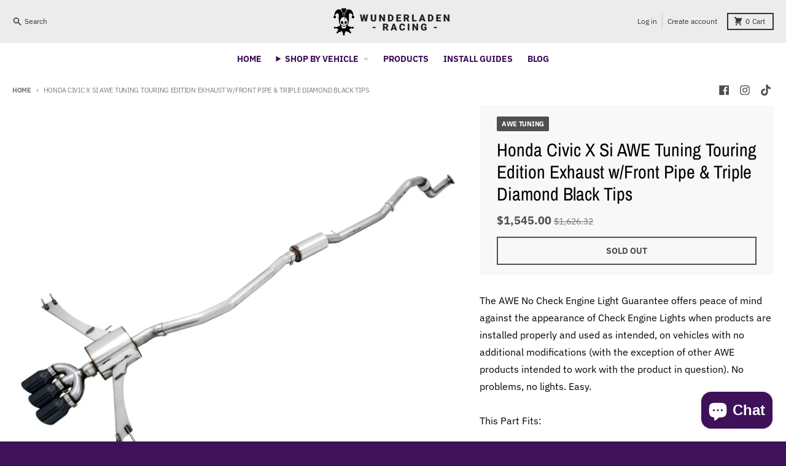

--- FILE ---
content_type: text/html; charset=utf-8
request_url: https://www.wunderladenracing.com/products/awe-tuning-2016-honda-civic-si-touring-edition-exhaust-w-front-pipe-triple-diamond-black-tips?variant=42274918334657&section_id=template--24202554998977__product
body_size: 6527
content:
<div id="shopify-section-template--24202554998977__product" class="shopify-section"><style>
  [data-section-id="template--24202554998977__product"] {
    --spacing-section: 2rem;
    border-bottom: 0px;
  }
</style>
<link href="//www.wunderladenracing.com/cdn/shop/t/21/assets/splide.css?v=141035822714775622831765379754" rel="stylesheet" type="text/css" media="all" />
<link href="//www.wunderladenracing.com/cdn/shop/t/21/assets/main-product.css?v=25548313674970687561765379754" rel="stylesheet" type="text/css" media="all" />
<div id="MainProduct" class="px-rail py-section relative"
  data-section-id="template--24202554998977__product"
  data-section-type="product">
  <div class="product grid grid-cols-10 gap-4 md:gap-7 mx-auto max-w-screen">
    <div class="product__media-container col-span-10 md:col-span-5 lg:col-span-6">
      <a class="skip-to-content-link button" href="#ProductInfo-template--24202554998977__product">
        Skip to product information
      </a><media-slideshow id="MediaSlideshow-template--24202554998977__product"><div class="product__media-container product__media-container--bottom media">
    <div class="splide media__main"
      data-thumbnails-placement="bottom"
      data-media-type="main"
      data-media-ratio="square"
      data-options='{
        "type": "slide",
        "rewind": "true",
        "autoplay": false,
        "keyboard": "focused",
        "gap": "0.5rem",
        "arrows": false,
        "pagination": false
      }'>
      <div class="splide__track">
        <ul class="splide__list"><li class="splide__slide relative product__media-image"
                data-media-type="image"
                data-media-id="template--24202554998977__product-25636237213889">
<img class="product__media-image" 
  srcset="//www.wunderladenracing.com/cdn/shop/products/822861bc869898793257dba74924e69c.jpg?v=1669161836&width=220 220w,//www.wunderladenracing.com/cdn/shop/products/822861bc869898793257dba74924e69c.jpg?v=1669161836&width=320 320w,//www.wunderladenracing.com/cdn/shop/products/822861bc869898793257dba74924e69c.jpg?v=1669161836&width=420 420w,//www.wunderladenracing.com/cdn/shop/products/822861bc869898793257dba74924e69c.jpg?v=1669161836&width=640 640w,//www.wunderladenracing.com/cdn/shop/products/822861bc869898793257dba74924e69c.jpg?v=1669161836 800w"
  src="//www.wunderladenracing.com/cdn/shop/products/822861bc869898793257dba74924e69c.jpg?v=1669161836&width=1280"
  sizes="(min-width: 1280px) calc(1280px * (7/12)), (min-width: 1024px) calc(100vw * (6/12)), 100vw"
  alt=""
  loading="lazy"
  width="800"
  height="600"></li><li class="splide__slide relative product__media-image"
                data-media-type="image"
                data-media-id="template--24202554998977__product-25636237246657">
<img class="product__media-image" 
  srcset="//www.wunderladenracing.com/cdn/shop/products/156347cb92fd5a6e283692bb788102ea.png?v=1669161836&width=220 220w,//www.wunderladenracing.com/cdn/shop/products/156347cb92fd5a6e283692bb788102ea.png?v=1669161836&width=320 320w,//www.wunderladenracing.com/cdn/shop/products/156347cb92fd5a6e283692bb788102ea.png?v=1669161836&width=420 420w,//www.wunderladenracing.com/cdn/shop/products/156347cb92fd5a6e283692bb788102ea.png?v=1669161836&width=640 640w,//www.wunderladenracing.com/cdn/shop/products/156347cb92fd5a6e283692bb788102ea.png?v=1669161836 800w"
  src="//www.wunderladenracing.com/cdn/shop/products/156347cb92fd5a6e283692bb788102ea.png?v=1669161836&width=1280"
  sizes="(min-width: 1280px) calc(1280px * (7/12)), (min-width: 1024px) calc(100vw * (6/12)), 100vw"
  alt=""
  loading="lazy"
  width="800"
  height="600"></li><li class="splide__slide relative product__media-image"
                data-media-type="image"
                data-media-id="template--24202554998977__product-25636237279425">
<img class="product__media-image" 
  srcset="//www.wunderladenracing.com/cdn/shop/products/15d957db2a680845be42115fe4432901.jpg?v=1669161836&width=220 220w,//www.wunderladenracing.com/cdn/shop/products/15d957db2a680845be42115fe4432901.jpg?v=1669161836&width=320 320w,//www.wunderladenracing.com/cdn/shop/products/15d957db2a680845be42115fe4432901.jpg?v=1669161836&width=420 420w,//www.wunderladenracing.com/cdn/shop/products/15d957db2a680845be42115fe4432901.jpg?v=1669161836&width=640 640w,//www.wunderladenracing.com/cdn/shop/products/15d957db2a680845be42115fe4432901.jpg?v=1669161836 800w"
  src="//www.wunderladenracing.com/cdn/shop/products/15d957db2a680845be42115fe4432901.jpg?v=1669161836&width=1280"
  sizes="(min-width: 1280px) calc(1280px * (7/12)), (min-width: 1024px) calc(100vw * (6/12)), 100vw"
  alt=""
  loading="lazy"
  width="800"
  height="600"></li><li class="splide__slide relative product__media-image"
                data-media-type="image"
                data-media-id="template--24202554998977__product-25636237312193">
<img class="product__media-image" 
  srcset="//www.wunderladenracing.com/cdn/shop/products/331a70837813e3fd307f5a0b4426c6e9_1ff60572-be0c-4e0f-9b7c-6281375d5be2.png?v=1669161836&width=220 220w,//www.wunderladenracing.com/cdn/shop/products/331a70837813e3fd307f5a0b4426c6e9_1ff60572-be0c-4e0f-9b7c-6281375d5be2.png?v=1669161836&width=320 320w,//www.wunderladenracing.com/cdn/shop/products/331a70837813e3fd307f5a0b4426c6e9_1ff60572-be0c-4e0f-9b7c-6281375d5be2.png?v=1669161836&width=420 420w,//www.wunderladenracing.com/cdn/shop/products/331a70837813e3fd307f5a0b4426c6e9_1ff60572-be0c-4e0f-9b7c-6281375d5be2.png?v=1669161836&width=640 640w,//www.wunderladenracing.com/cdn/shop/products/331a70837813e3fd307f5a0b4426c6e9_1ff60572-be0c-4e0f-9b7c-6281375d5be2.png?v=1669161836 800w"
  src="//www.wunderladenracing.com/cdn/shop/products/331a70837813e3fd307f5a0b4426c6e9_1ff60572-be0c-4e0f-9b7c-6281375d5be2.png?v=1669161836&width=1280"
  sizes="(min-width: 1280px) calc(1280px * (7/12)), (min-width: 1024px) calc(100vw * (6/12)), 100vw"
  alt=""
  loading="lazy"
  width="800"
  height="600"></li><li class="splide__slide relative product__media-image"
                data-media-type="image"
                data-media-id="template--24202554998977__product-25636237344961">
<img class="product__media-image" 
  srcset="//www.wunderladenracing.com/cdn/shop/products/af4ff132b0b7dc3237f017df40176a34.png?v=1669161836&width=220 220w,//www.wunderladenracing.com/cdn/shop/products/af4ff132b0b7dc3237f017df40176a34.png?v=1669161836&width=320 320w,//www.wunderladenracing.com/cdn/shop/products/af4ff132b0b7dc3237f017df40176a34.png?v=1669161836&width=420 420w,//www.wunderladenracing.com/cdn/shop/products/af4ff132b0b7dc3237f017df40176a34.png?v=1669161836&width=640 640w,//www.wunderladenracing.com/cdn/shop/products/af4ff132b0b7dc3237f017df40176a34.png?v=1669161836 800w"
  src="//www.wunderladenracing.com/cdn/shop/products/af4ff132b0b7dc3237f017df40176a34.png?v=1669161836&width=1280"
  sizes="(min-width: 1280px) calc(1280px * (7/12)), (min-width: 1024px) calc(100vw * (6/12)), 100vw"
  alt=""
  loading="lazy"
  width="800"
  height="600"></li><li class="splide__slide relative product__media-image"
                data-media-type="image"
                data-media-id="template--24202554998977__product-25636237377729">
<img class="product__media-image" 
  srcset="//www.wunderladenracing.com/cdn/shop/products/dac8355e20c37e0be70618db91d8815c.png?v=1669161836&width=220 220w,//www.wunderladenracing.com/cdn/shop/products/dac8355e20c37e0be70618db91d8815c.png?v=1669161836&width=320 320w,//www.wunderladenracing.com/cdn/shop/products/dac8355e20c37e0be70618db91d8815c.png?v=1669161836&width=420 420w,//www.wunderladenracing.com/cdn/shop/products/dac8355e20c37e0be70618db91d8815c.png?v=1669161836&width=640 640w,//www.wunderladenracing.com/cdn/shop/products/dac8355e20c37e0be70618db91d8815c.png?v=1669161836 800w"
  src="//www.wunderladenracing.com/cdn/shop/products/dac8355e20c37e0be70618db91d8815c.png?v=1669161836&width=1280"
  sizes="(min-width: 1280px) calc(1280px * (7/12)), (min-width: 1024px) calc(100vw * (6/12)), 100vw"
  alt=""
  loading="lazy"
  width="800"
  height="600"></li></ul>
      </div>
    </div><div class="media__thumbnails-container">
        <div class="splide media__thumbnails"
          data-media-type="thumbnails"
          data-options='{
            "fixedWidth": "6rem",
            "fixedHeight": "6rem",
            "breakpoints": {
              "768": {
                "fixedWidth": "4rem",
                "fixedHeight": "4rem"
              }
            }, 
            "perMove": 1,
            "keyboard": "focused",
            "trimSpace": true,
            "focus": "center",
            "gap": "0.5rem",
            "rewind": true,
            "isNavigation": true,
            "pagination": false,
            "arrows": true
          }'>
          <div class="splide__track">
            <ul class="splide__list"><li class="splide__slide relative product__media-image"><img class="product__media-image" 
  srcset="//www.wunderladenracing.com/cdn/shop/products/822861bc869898793257dba74924e69c.jpg?v=1669161836&width=220 220w,//www.wunderladenracing.com/cdn/shop/products/822861bc869898793257dba74924e69c.jpg?v=1669161836&width=320 320w,//www.wunderladenracing.com/cdn/shop/products/822861bc869898793257dba74924e69c.jpg?v=1669161836&width=420 420w,//www.wunderladenracing.com/cdn/shop/products/822861bc869898793257dba74924e69c.jpg?v=1669161836&width=640 640w,//www.wunderladenracing.com/cdn/shop/products/822861bc869898793257dba74924e69c.jpg?v=1669161836 800w"
  src="//www.wunderladenracing.com/cdn/shop/products/822861bc869898793257dba74924e69c.jpg?v=1669161836&width=1280"
  sizes="(min-width: 1280px) calc(1280px * (7/12)), (min-width: 1024px) calc(100vw * (6/12)), 100vw"
  alt=""
  loading="lazy"
  width="800"
  height="600"></li><li class="splide__slide relative product__media-image"><img class="product__media-image" 
  srcset="//www.wunderladenracing.com/cdn/shop/products/156347cb92fd5a6e283692bb788102ea.png?v=1669161836&width=220 220w,//www.wunderladenracing.com/cdn/shop/products/156347cb92fd5a6e283692bb788102ea.png?v=1669161836&width=320 320w,//www.wunderladenracing.com/cdn/shop/products/156347cb92fd5a6e283692bb788102ea.png?v=1669161836&width=420 420w,//www.wunderladenracing.com/cdn/shop/products/156347cb92fd5a6e283692bb788102ea.png?v=1669161836&width=640 640w,//www.wunderladenracing.com/cdn/shop/products/156347cb92fd5a6e283692bb788102ea.png?v=1669161836 800w"
  src="//www.wunderladenracing.com/cdn/shop/products/156347cb92fd5a6e283692bb788102ea.png?v=1669161836&width=1280"
  sizes="(min-width: 1280px) calc(1280px * (7/12)), (min-width: 1024px) calc(100vw * (6/12)), 100vw"
  alt=""
  loading="lazy"
  width="800"
  height="600"></li><li class="splide__slide relative product__media-image"><img class="product__media-image" 
  srcset="//www.wunderladenracing.com/cdn/shop/products/15d957db2a680845be42115fe4432901.jpg?v=1669161836&width=220 220w,//www.wunderladenracing.com/cdn/shop/products/15d957db2a680845be42115fe4432901.jpg?v=1669161836&width=320 320w,//www.wunderladenracing.com/cdn/shop/products/15d957db2a680845be42115fe4432901.jpg?v=1669161836&width=420 420w,//www.wunderladenracing.com/cdn/shop/products/15d957db2a680845be42115fe4432901.jpg?v=1669161836&width=640 640w,//www.wunderladenracing.com/cdn/shop/products/15d957db2a680845be42115fe4432901.jpg?v=1669161836 800w"
  src="//www.wunderladenracing.com/cdn/shop/products/15d957db2a680845be42115fe4432901.jpg?v=1669161836&width=1280"
  sizes="(min-width: 1280px) calc(1280px * (7/12)), (min-width: 1024px) calc(100vw * (6/12)), 100vw"
  alt=""
  loading="lazy"
  width="800"
  height="600"></li><li class="splide__slide relative product__media-image"><img class="product__media-image" 
  srcset="//www.wunderladenracing.com/cdn/shop/products/331a70837813e3fd307f5a0b4426c6e9_1ff60572-be0c-4e0f-9b7c-6281375d5be2.png?v=1669161836&width=220 220w,//www.wunderladenracing.com/cdn/shop/products/331a70837813e3fd307f5a0b4426c6e9_1ff60572-be0c-4e0f-9b7c-6281375d5be2.png?v=1669161836&width=320 320w,//www.wunderladenracing.com/cdn/shop/products/331a70837813e3fd307f5a0b4426c6e9_1ff60572-be0c-4e0f-9b7c-6281375d5be2.png?v=1669161836&width=420 420w,//www.wunderladenracing.com/cdn/shop/products/331a70837813e3fd307f5a0b4426c6e9_1ff60572-be0c-4e0f-9b7c-6281375d5be2.png?v=1669161836&width=640 640w,//www.wunderladenracing.com/cdn/shop/products/331a70837813e3fd307f5a0b4426c6e9_1ff60572-be0c-4e0f-9b7c-6281375d5be2.png?v=1669161836 800w"
  src="//www.wunderladenracing.com/cdn/shop/products/331a70837813e3fd307f5a0b4426c6e9_1ff60572-be0c-4e0f-9b7c-6281375d5be2.png?v=1669161836&width=1280"
  sizes="(min-width: 1280px) calc(1280px * (7/12)), (min-width: 1024px) calc(100vw * (6/12)), 100vw"
  alt=""
  loading="lazy"
  width="800"
  height="600"></li><li class="splide__slide relative product__media-image"><img class="product__media-image" 
  srcset="//www.wunderladenracing.com/cdn/shop/products/af4ff132b0b7dc3237f017df40176a34.png?v=1669161836&width=220 220w,//www.wunderladenracing.com/cdn/shop/products/af4ff132b0b7dc3237f017df40176a34.png?v=1669161836&width=320 320w,//www.wunderladenracing.com/cdn/shop/products/af4ff132b0b7dc3237f017df40176a34.png?v=1669161836&width=420 420w,//www.wunderladenracing.com/cdn/shop/products/af4ff132b0b7dc3237f017df40176a34.png?v=1669161836&width=640 640w,//www.wunderladenracing.com/cdn/shop/products/af4ff132b0b7dc3237f017df40176a34.png?v=1669161836 800w"
  src="//www.wunderladenracing.com/cdn/shop/products/af4ff132b0b7dc3237f017df40176a34.png?v=1669161836&width=1280"
  sizes="(min-width: 1280px) calc(1280px * (7/12)), (min-width: 1024px) calc(100vw * (6/12)), 100vw"
  alt=""
  loading="lazy"
  width="800"
  height="600"></li><li class="splide__slide relative product__media-image"><img class="product__media-image" 
  srcset="//www.wunderladenracing.com/cdn/shop/products/dac8355e20c37e0be70618db91d8815c.png?v=1669161836&width=220 220w,//www.wunderladenracing.com/cdn/shop/products/dac8355e20c37e0be70618db91d8815c.png?v=1669161836&width=320 320w,//www.wunderladenracing.com/cdn/shop/products/dac8355e20c37e0be70618db91d8815c.png?v=1669161836&width=420 420w,//www.wunderladenracing.com/cdn/shop/products/dac8355e20c37e0be70618db91d8815c.png?v=1669161836&width=640 640w,//www.wunderladenracing.com/cdn/shop/products/dac8355e20c37e0be70618db91d8815c.png?v=1669161836 800w"
  src="//www.wunderladenracing.com/cdn/shop/products/dac8355e20c37e0be70618db91d8815c.png?v=1669161836&width=1280"
  sizes="(min-width: 1280px) calc(1280px * (7/12)), (min-width: 1024px) calc(100vw * (6/12)), 100vw"
  alt=""
  loading="lazy"
  width="800"
  height="600"></li></ul>
          </div>
        </div>
      </div></div>
</media-slideshow></div>
    <div class="product__info-container col-span-10 md:col-span-5 lg:col-span-4 space-y-4 md:space-y-7">
      <div class="product__details space-y-3 bg-primary-secondary-background p-4 md:px-7 md:py-4"><div class="product__text product__text--label">AWE Tuning</div><h1 class="product__title" >
                Honda Civic X Si AWE Tuning Touring Edition Exhaust w/Front Pipe &amp; Triple Diamond Black Tips
              </h1>
        















<div style='' class='jdgm-widget jdgm-preview-badge' data-id='7483557478593'
data-template='product'
data-auto-install='false'>
  <div style='display:none' class='jdgm-prev-badge' data-average-rating='0.00' data-number-of-reviews='0' data-number-of-questions='0'> <span class='jdgm-prev-badge__stars' data-score='0.00' tabindex='0' aria-label='0.00 stars' role='button'> <span class='jdgm-star jdgm--off'></span><span class='jdgm-star jdgm--off'></span><span class='jdgm-star jdgm--off'></span><span class='jdgm-star jdgm--off'></span><span class='jdgm-star jdgm--off'></span> </span> <span class='jdgm-prev-badge__text'> No reviews </span> </div>
</div>





<div class="product__price-container">
                <div class="product__price" id="price-template--24202554998977__product" role="status" >
                  
<div class="price price--sold-out price--on-sale">
  <div class="price__regular">
    <span class="price-item price-item--regular">
      $1,545.00
    </span>
  </div>
  <div class="price__sale">
    <span class="price-item price-item--sale">
      $1,545.00
    </span>
    <s class="price-item price-item--compare">
      $1,626.32
    </s>
  </div><div class="price__unit hidden">
    <span class="sr-only">Unit price</span>
    <span data-unit-price>
      <span></span>
      <span aria-hidden="true">/</span>
      <span class="sr-only">&nbsp;per&nbsp;</span>
      <span>
      </span>
    </span>
  </div>
</div>
                </div>
                
                <div ><form method="post" action="/cart/add" id="product-form-installment" accept-charset="UTF-8" class="installment text-sm" enctype="multipart/form-data"><input type="hidden" name="form_type" value="product" /><input type="hidden" name="utf8" value="✓" /><input type="hidden" name="id" value="42274918334657">
                    <div class="mt-2"><shopify-payment-terms variant-id="42274918334657" shopify-meta="{&quot;type&quot;:&quot;product&quot;,&quot;currency_code&quot;:&quot;USD&quot;,&quot;country_code&quot;:&quot;US&quot;,&quot;variants&quot;:[{&quot;id&quot;:42274918334657,&quot;price_per_term&quot;:&quot;$772.50&quot;,&quot;full_price&quot;:&quot;$1,545.00&quot;,&quot;eligible&quot;:true,&quot;available&quot;:false,&quot;number_of_payment_terms&quot;:2}],&quot;min_price&quot;:&quot;$35.00&quot;,&quot;max_price&quot;:&quot;$30,000.00&quot;,&quot;financing_plans&quot;:[{&quot;min_price&quot;:&quot;$35.00&quot;,&quot;max_price&quot;:&quot;$49.99&quot;,&quot;terms&quot;:[{&quot;apr&quot;:0,&quot;loan_type&quot;:&quot;split_pay&quot;,&quot;installments_count&quot;:2}]},{&quot;min_price&quot;:&quot;$50.00&quot;,&quot;max_price&quot;:&quot;$149.99&quot;,&quot;terms&quot;:[{&quot;apr&quot;:0,&quot;loan_type&quot;:&quot;split_pay&quot;,&quot;installments_count&quot;:4},{&quot;apr&quot;:0,&quot;loan_type&quot;:&quot;interest&quot;,&quot;installments_count&quot;:3}]},{&quot;min_price&quot;:&quot;$50.00&quot;,&quot;max_price&quot;:&quot;$49.99&quot;,&quot;terms&quot;:[{&quot;apr&quot;:0,&quot;loan_type&quot;:&quot;split_pay&quot;,&quot;installments_count&quot;:4}]},{&quot;min_price&quot;:&quot;$150.00&quot;,&quot;max_price&quot;:&quot;$999.99&quot;,&quot;terms&quot;:[{&quot;apr&quot;:0,&quot;loan_type&quot;:&quot;split_pay&quot;,&quot;installments_count&quot;:4},{&quot;apr&quot;:0,&quot;loan_type&quot;:&quot;interest&quot;,&quot;installments_count&quot;:6}]},{&quot;min_price&quot;:&quot;$150.00&quot;,&quot;max_price&quot;:&quot;$999.99&quot;,&quot;terms&quot;:[{&quot;apr&quot;:0,&quot;loan_type&quot;:&quot;split_pay&quot;,&quot;installments_count&quot;:4},{&quot;apr&quot;:15,&quot;loan_type&quot;:&quot;interest&quot;,&quot;installments_count&quot;:3},{&quot;apr&quot;:15,&quot;loan_type&quot;:&quot;interest&quot;,&quot;installments_count&quot;:6},{&quot;apr&quot;:15,&quot;loan_type&quot;:&quot;interest&quot;,&quot;installments_count&quot;:12}]},{&quot;min_price&quot;:&quot;$1,000.00&quot;,&quot;max_price&quot;:&quot;$30,000.00&quot;,&quot;terms&quot;:[{&quot;apr&quot;:15,&quot;loan_type&quot;:&quot;interest&quot;,&quot;installments_count&quot;:3},{&quot;apr&quot;:15,&quot;loan_type&quot;:&quot;interest&quot;,&quot;installments_count&quot;:6},{&quot;apr&quot;:15,&quot;loan_type&quot;:&quot;interest&quot;,&quot;installments_count&quot;:12}]}],&quot;installments_buyer_prequalification_enabled&quot;:true,&quot;seller_id&quot;:910835}" ux-mode="windoid" show-new-buyer-incentive="false"></shopify-payment-terms></div><input type="hidden" name="product-id" value="7483557478593" /><input type="hidden" name="section-id" value="template--24202554998977__product" /></form></div>
              </div><div id="shopify-block-AdkNEVTVNYmhKOWVRU__king_product_options_variant_option_EjTDch" class="shopify-block shopify-app-block"><ymq-option ymq-option-product-id="7483557478593" ymq-option-block-type="os2"></ymq-option>

</div>

     <noscript class="product__block--border-none">
                <div class="product-form__input hidden">
                  <label class="form__label" for="Variants-template--24202554998977__product">Product variants</label>
                  <div class="select">
                    <select name="id" id="Variants-template--24202554998977__product" class="select__select" form="product-form-template--24202554998977__product"><option
                          selected="selected"
                          disabled
                          value="42274918334657">
                          Default Title
 - Sold out
                          - $1,545.00
                        </option></select>
                  </div>
                </div>
              </noscript><product-form class="product__form product-form product__block--border-none"
    ><div class="product-form__error-container" hidden role="alert"><svg aria-hidden="true" focusable="false" data-prefix="far" data-icon="error" class="icon fill-current icon-ui-error" role="img" xmlns="http://www.w3.org/2000/svg" viewBox="0 0 512 512"><path fill="currentColor" d="M256 8C119.043 8 8 119.083 8 256c0 136.997 111.043 248 248 248s248-111.003 248-248C504 119.083 392.957 8 256 8zm0 448c-110.532 0-200-89.431-200-200 0-110.495 89.472-200 200-200 110.491 0 200 89.471 200 200 0 110.53-89.431 200-200 200zm42-104c0 23.159-18.841 42-42 42s-42-18.841-42-42 18.841-42 42-42 42 18.841 42 42zm-81.37-211.401l6.8 136c.319 6.387 5.591 11.401 11.985 11.401h41.17c6.394 0 11.666-5.014 11.985-11.401l6.8-136c.343-6.854-5.122-12.599-11.985-12.599h-54.77c-6.863 0-12.328 5.745-11.985 12.599z"></path></svg><span class="product-form__error-message"></span>
    </div><form method="post" action="/cart/add" id="product-form-template--24202554998977__product" accept-charset="UTF-8" class="form" enctype="multipart/form-data" novalidate="novalidate" data-type="add-to-cart-form"><input type="hidden" name="form_type" value="product" /><input type="hidden" name="utf8" value="✓" /><input type="hidden" name="id" value="42274918334657" disabled>

      <div class="backorder-ack" data-backorder-ack-wrapper hidden>
        <p class="backorder-ack__title">
          Backorder Acknowledgement <span class="backorder-ack__required">*</span>
        </p>

        <label for="BackorderAck-template--24202554998977__product" class="backorder-ack__label">
          <input
            type="checkbox"
            id="BackorderAck-template--24202554998977__product"
            class="backorder-ack__checkbox"
            data-backorder-ack
            disabled
          >

          <span class="backorder-ack__text"> I understand that this product is currently backordered and will have extra shipping time.
</span>
        </label>
      </div>

      <style>
        .backorder-ack {
          margin-bottom: 1.2rem;
        }

        .backorder-ack__title {
          font-size: 16px;
          font-weight: 700;
          margin: 0 0 .4rem 0;
        }

        .backorder-ack__required {
          color: #d00;
          font-weight: 700;
        }

        .backorder-ack__label {
          display: flex;
          align-items: flex-start;
          gap: .6rem;
          cursor: pointer;
        }

        .backorder-ack__checkbox {
          width: 18px;
          height: 18px;
          cursor: pointer;
        }

        .backorder-ack__text {
          font-size: 12px;
          color: #666;
          text-transform: uppercase;
          font-weight: 600;
          line-height: 1.3;
          margin-top: .1rem;
          display: inline-block;
        }

        .product-form__buttons.is-disabled {
          opacity: .5;
          pointer-events: none;
        }
      </style>

      <div class="product-form__buttons"
        data-enabled="false">
        <div>
          <button
            type="submit"
            name="add"
            id="AddToCart-template--24202554998977__product"
            data-add-to-cart
            class="product-form__submit button button--full-width button--secondary"
            disabled
            data-requires-backorder-ack="false"
          >
            <span>Sold out
</span>
            <span class="loading-spinner hidden"><svg aria-hidden="true" focusable="false" data-prefix="fad" data-icon="spinner-third" class="icon fill-current icon-ui-spinner" role="img" xmlns="http://www.w3.org/2000/svg" viewBox="0 0 512 512"><g class="fa-group"><path class="fa-secondary" fill="currentColor" d="M478.71 364.58zm-22 6.11l-27.83-15.9a15.92 15.92 0 0 1-6.94-19.2A184 184 0 1 1 256 72c5.89 0 11.71.29 17.46.83-.74-.07-1.48-.15-2.23-.21-8.49-.69-15.23-7.31-15.23-15.83v-32a16 16 0 0 1 15.34-16C266.24 8.46 261.18 8 256 8 119 8 8 119 8 256s111 248 248 248c98 0 182.42-56.95 222.71-139.42-4.13 7.86-14.23 10.55-22 6.11z" opacity="0.4"></path><path class="fa-primary" fill="currentColor" d="M271.23 72.62c-8.49-.69-15.23-7.31-15.23-15.83V24.73c0-9.11 7.67-16.78 16.77-16.17C401.92 17.18 504 124.67 504 256a246 246 0 0 1-25 108.24c-4 8.17-14.37 11-22.26 6.45l-27.84-15.9c-7.41-4.23-9.83-13.35-6.2-21.07A182.53 182.53 0 0 0 440 256c0-96.49-74.27-175.63-168.77-183.38z"></path></g></svg></span>
          </button>
        </div><div data-shopify="payment-button" class="shopify-payment-button"> <shopify-accelerated-checkout recommended="{&quot;supports_subs&quot;:true,&quot;supports_def_opts&quot;:false,&quot;name&quot;:&quot;shop_pay&quot;,&quot;wallet_params&quot;:{&quot;shopId&quot;:60398829761,&quot;merchantName&quot;:&quot;Wunderladen Racing&quot;,&quot;personalized&quot;:true}}" fallback="{&quot;supports_subs&quot;:true,&quot;supports_def_opts&quot;:true,&quot;name&quot;:&quot;buy_it_now&quot;,&quot;wallet_params&quot;:{}}" access-token="9e22b864f6363ae494c5fdd8f786b064" buyer-country="US" buyer-locale="en" buyer-currency="USD" variant-params="[{&quot;id&quot;:42274918334657,&quot;requiresShipping&quot;:true}]" shop-id="60398829761" enabled-flags="[&quot;d6d12da0&quot;]" disabled > <div class="shopify-payment-button__button" role="button" disabled aria-hidden="true" style="background-color: transparent; border: none"> <div class="shopify-payment-button__skeleton">&nbsp;</div> </div> <div class="shopify-payment-button__more-options shopify-payment-button__skeleton" role="button" disabled aria-hidden="true">&nbsp;</div> </shopify-accelerated-checkout> <small id="shopify-buyer-consent" class="hidden" aria-hidden="true" data-consent-type="subscription"> This item is a recurring or deferred purchase. By continuing, I agree to the <span id="shopify-subscription-policy-button">cancellation policy</span> and authorize you to charge my payment method at the prices, frequency and dates listed on this page until my order is fulfilled or I cancel, if permitted. </small> </div>
</div><input type="hidden" name="product-id" value="7483557478593" /><input type="hidden" name="section-id" value="template--24202554998977__product" /></form></product-form>
<script>
  document.addEventListener('DOMContentLoaded', function () {
    var formEl = document.getElementById('product-form-template--24202554998977__product');
    if (!formEl) return;

    var sectionEl = formEl.closest('div[data-section-id]');
    if (!sectionEl) return;

    var submit = formEl.querySelector('[data-add-to-cart], [name="add"]');
    if (!submit) return;

    var buttonsWrapper = formEl.querySelector('.product-form__buttons');
    var ack = formEl.querySelector('[data-backorder-ack]');
    var ackWrapper = formEl.querySelector('[data-backorder-ack-wrapper]') || (ack ? ack.closest('.backorder-ack') : null);
    var variantIdInput = formEl.querySelector('input[name="id"]');

    if (!ack || !ackWrapper || !variantIdInput) return;

    function setAckDisabled(disabled) {
      if (disabled) {
        submit.setAttribute('disabled', 'disabled');
        submit.dataset.ackDisabled = 'true';
        if (buttonsWrapper) buttonsWrapper.classList.add('is-disabled');
      } else {
        if (submit.dataset.ackDisabled === 'true') {
          submit.removeAttribute('disabled');
          delete submit.dataset.ackDisabled;
        }
        if (buttonsWrapper) buttonsWrapper.classList.remove('is-disabled');
      }
    }

    function applyUi(requiresAck) {
      ackWrapper.hidden = !requiresAck;

      if (!requiresAck) {
        ack.checked = false;
        ack.disabled = true;
        setAckDisabled(false);
        return;
      }

      ack.disabled = false;
      setAckDisabled(!ack.checked);
    }

    function sectionUrlForVariant(variantId) {
      var variantEl = sectionEl.querySelector('variant-selects, variant-radios');
      var baseUrl = variantEl && variantEl.dataset && variantEl.dataset.url ? variantEl.dataset.url : window.location.pathname;
      var sectionId = sectionEl.dataset.sectionId || 'template--24202554998977__product';

      return baseUrl + '?variant=' + encodeURIComponent(variantId) + '&section_id=' + encodeURIComponent(sectionId);
    }

    function fetchRequiresAck(variantId) {
      return fetch(sectionUrlForVariant(variantId), { credentials: 'same-origin' })
        .then(function (res) { return res.text(); })
        .then(function (htmlText) {
          var doc = new DOMParser().parseFromString(htmlText, 'text/html');
          var newForm = doc.getElementById('product-form-template--24202554998977__product');
          if (!newForm) return false;

          var newSubmit = newForm.querySelector('[data-add-to-cart], [name="add"]');
          if (!newSubmit) return false;

          return newSubmit.getAttribute('data-requires-backorder-ack') === 'true';
        })
        .catch(function () { return false; });
    }

    function update() {
      var variantId = variantIdInput.value;
      if (!variantId) return;

      fetchRequiresAck(variantId).then(applyUi);
    }

    ack.addEventListener('change', function () {
      if (ackWrapper.hidden) return;
      setAckDisabled(!ack.checked);
    });

    variantIdInput.addEventListener('change', update);

    update();
  });
</script></div>
      <div class="product__content"><div class="product__description">
                    <div class="prose">The AWE No Check Engine Light Guarantee offers peace of mind against the appearance of Check Engine Lights when products are installed properly and used as intended, on vehicles with no additional modifications (with the exception of other AWE products intended to work with the product in question). No problems, no lights. Easy.<br><br>This Part Fits:
<p> </p>
<table border="1">
<tbody>
<tr>
<th align="left" width="100">Year</th>
<th align="left" width="125">Make</th>
<th align="left" width="150">Model</th>
<th align="left" width="80">Submodel</th>
</tr>
<tr>
<td>2017-2021</td>
<td>Honda</td>
<td>Civic</td>
<td>Si</td>
</tr>
</tbody>
</table></div>
                  </div></div>
    </div>
      
  </div>
    



<div style='clear:both'></div>
<div id='judgeme_product_reviews' class='jdgm-widget jdgm-review-widget' data-product-title='Honda Civic X Si AWE Tuning Touring Edition Exhaust w/Front Pipe &amp; Triple Diamond Black Tips' data-id='7483557478593'
data-from-snippet='true'
data-auto-install='false'>
  <div class='jdgm-rev-widg' data-updated-at='2024-08-08T20:20:40Z' data-average-rating='0.00' data-number-of-reviews='0' data-number-of-questions='0'> <style class='jdgm-temp-hiding-style'>.jdgm-rev-widg{ display: none }</style> <div class='jdgm-rev-widg__header'> <h2 class='jdgm-rev-widg__title'>Customer Reviews</h2>  <div class='jdgm-rev-widg__summary'> <div class='jdgm-rev-widg__summary-stars' aria-label='Average rating is 0.00 stars' role='img'> <span class='jdgm-star jdgm--off'></span><span class='jdgm-star jdgm--off'></span><span class='jdgm-star jdgm--off'></span><span class='jdgm-star jdgm--off'></span><span class='jdgm-star jdgm--off'></span> </div> <div class='jdgm-rev-widg__summary-text'>Be the first to write a review</div> </div> <a style='display: none' href='#' class='jdgm-write-rev-link' role='button'>Write a review</a> <div class='jdgm-histogram jdgm-temp-hidden'>  <div class='jdgm-histogram__row' data-rating='5' data-frequency='0' data-percentage='0'>  <div class='jdgm-histogram__star' role='button' aria-label="0% (0) reviews with 5 star rating"  tabindex='0' ><span class='jdgm-star jdgm--on'></span><span class='jdgm-star jdgm--on'></span><span class='jdgm-star jdgm--on'></span><span class='jdgm-star jdgm--on'></span><span class='jdgm-star jdgm--on'></span></div> <div class='jdgm-histogram__bar'> <div class='jdgm-histogram__bar-content' style='width: 0%;'> </div> </div> <div class='jdgm-histogram__percentage'>0%</div> <div class='jdgm-histogram__frequency'>(0)</div> </div>  <div class='jdgm-histogram__row' data-rating='4' data-frequency='0' data-percentage='0'>  <div class='jdgm-histogram__star' role='button' aria-label="0% (0) reviews with 4 star rating"  tabindex='0' ><span class='jdgm-star jdgm--on'></span><span class='jdgm-star jdgm--on'></span><span class='jdgm-star jdgm--on'></span><span class='jdgm-star jdgm--on'></span><span class='jdgm-star jdgm--off'></span></div> <div class='jdgm-histogram__bar'> <div class='jdgm-histogram__bar-content' style='width: 0%;'> </div> </div> <div class='jdgm-histogram__percentage'>0%</div> <div class='jdgm-histogram__frequency'>(0)</div> </div>  <div class='jdgm-histogram__row' data-rating='3' data-frequency='0' data-percentage='0'>  <div class='jdgm-histogram__star' role='button' aria-label="0% (0) reviews with 3 star rating"  tabindex='0' ><span class='jdgm-star jdgm--on'></span><span class='jdgm-star jdgm--on'></span><span class='jdgm-star jdgm--on'></span><span class='jdgm-star jdgm--off'></span><span class='jdgm-star jdgm--off'></span></div> <div class='jdgm-histogram__bar'> <div class='jdgm-histogram__bar-content' style='width: 0%;'> </div> </div> <div class='jdgm-histogram__percentage'>0%</div> <div class='jdgm-histogram__frequency'>(0)</div> </div>  <div class='jdgm-histogram__row' data-rating='2' data-frequency='0' data-percentage='0'>  <div class='jdgm-histogram__star' role='button' aria-label="0% (0) reviews with 2 star rating"  tabindex='0' ><span class='jdgm-star jdgm--on'></span><span class='jdgm-star jdgm--on'></span><span class='jdgm-star jdgm--off'></span><span class='jdgm-star jdgm--off'></span><span class='jdgm-star jdgm--off'></span></div> <div class='jdgm-histogram__bar'> <div class='jdgm-histogram__bar-content' style='width: 0%;'> </div> </div> <div class='jdgm-histogram__percentage'>0%</div> <div class='jdgm-histogram__frequency'>(0)</div> </div>  <div class='jdgm-histogram__row' data-rating='1' data-frequency='0' data-percentage='0'>  <div class='jdgm-histogram__star' role='button' aria-label="0% (0) reviews with 1 star rating"  tabindex='0' ><span class='jdgm-star jdgm--on'></span><span class='jdgm-star jdgm--off'></span><span class='jdgm-star jdgm--off'></span><span class='jdgm-star jdgm--off'></span><span class='jdgm-star jdgm--off'></span></div> <div class='jdgm-histogram__bar'> <div class='jdgm-histogram__bar-content' style='width: 0%;'> </div> </div> <div class='jdgm-histogram__percentage'>0%</div> <div class='jdgm-histogram__frequency'>(0)</div> </div>  <div class='jdgm-histogram__row jdgm-histogram__clear-filter' data-rating=null tabindex='0'></div> </div>     <div class='jdgm-rev-widg__sort-wrapper'></div> </div> <div class='jdgm-rev-widg__body'> <div class='jdgm-rev-widg__reviews'></div> <div class='jdgm-paginate' data-per-page='5' data-url='https://judge.me/reviews/reviews_for_widget'></div> </div> <div class='jdgm-rev-widg__paginate-spinner-wrapper'> <div class='jdgm-spinner'></div> </div> </div>
</div>

















</div>
<script data-src="//www.wunderladenracing.com/cdn/shop/t/21/assets/package-splide.js?v=29362041653232385031765379754" data-package="package-splide"></script>
<script data-src="//www.wunderladenracing.com/cdn/shop/t/21/assets/main-product.js?v=58809176134215933081765379754" data-package="main-product"></script>
<script>theme.loadPackages(['package-splide', 'main-product']);</script><script type="application/ld+json">
  {
    "@context": "http://schema.org/",
    "@type": "Product",
    "name": "Honda Civic X Si AWE Tuning Touring Edition Exhaust w\/Front Pipe \u0026 Triple Diamond Black Tips",
    "url": "https:\/\/www.wunderladenracing.com\/products\/awe-tuning-2016-honda-civic-si-touring-edition-exhaust-w-front-pipe-triple-diamond-black-tips",
    "image": [
        "https:\/\/www.wunderladenracing.com\/cdn\/shop\/products\/822861bc869898793257dba74924e69c.jpg?v=1669161836\u0026width=800"
      ],
    "description": "The AWE No Check Engine Light Guarantee offers peace of mind against the appearance of Check Engine Lights when products are installed properly and used as intended, on vehicles with no additional modifications (with the exception of other AWE products intended to work with the product in question). No problems, no lights. Easy.This Part Fits:\n \n\n\n\nYear\nMake\nModel\nSubmodel\n\n\n2017-2021\nHonda\nCivic\nSi\n\n\n",
    "sku": "AWE3015-53014",
"gtin12": "810098807463","brand": {
      "@type": "Thing",
      "name": "AWE Tuning"
    },
    "offers": [{
          "@type" : "Offer",
          "availability" : "http://schema.org/OutOfStock",
          "itemCondition" : "http://schema.org/NewCondition",
          "price" : "1,545.00",
          "priceCurrency" : "USD",
          "url" : "https:\/\/www.wunderladenracing.com\/products\/awe-tuning-2016-honda-civic-si-touring-edition-exhaust-w-front-pipe-triple-diamond-black-tips?variant=42274918334657","name" : "Honda Civic X Si AWE Tuning Touring Edition Exhaust w\/Front Pipe \u0026 Triple Diamond Black Tips","gtin12": "810098807463","sku": "AWE3015-53014","priceValidUntil": "2027-02-03",
          "seller": {
            "@type": "Organization",
            "name": "Wunderladen Racing"
          }
        }
]
  }
</script>

</div>